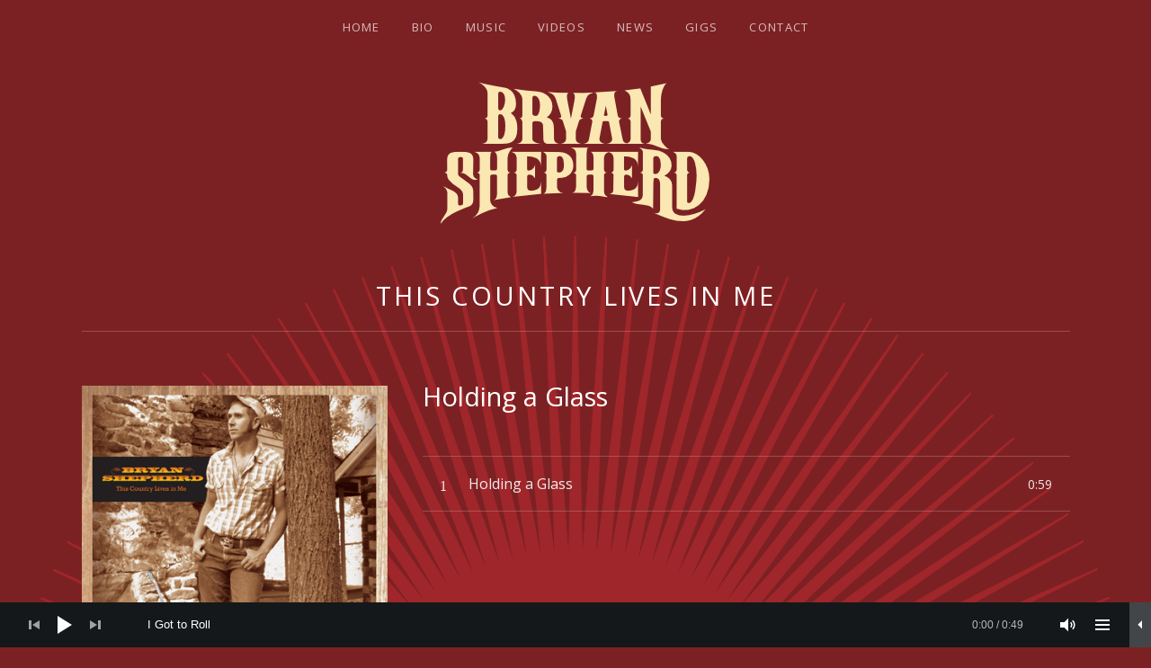

--- FILE ---
content_type: text/html; charset=UTF-8
request_url: https://bryanshepherd.com/music/this-country-lives-in-me/track/holding-a-glass/
body_size: 9873
content:
<!DOCTYPE html>
<html class="no-js" lang="en-US">
<head>
	<meta charset="UTF-8">
	<meta name="viewport" content="width=device-width, initial-scale=1">
	<link rel="profile" href="http://gmpg.org/xfn/11">
	<link rel="pingback" href="https://bryanshepherd.com/xmlrpc.php">
	<script>(function(html){html.className = html.className.replace(/\bno-js\b/,'js')})(document.documentElement);</script>
<title>Holding a Glass &#8211; Bryan Shepherd</title>
<meta name='robots' content='max-image-preview:large' />
<link rel='dns-prefetch' href='//fonts.googleapis.com' />
<link href='https://fonts.gstatic.com' crossorigin rel='preconnect' />
<link rel="alternate" type="application/rss+xml" title="Bryan Shepherd &raquo; Feed" href="https://bryanshepherd.com/feed/" />
<link rel="alternate" type="application/rss+xml" title="Bryan Shepherd &raquo; Comments Feed" href="https://bryanshepherd.com/comments/feed/" />
<link rel="alternate" title="oEmbed (JSON)" type="application/json+oembed" href="https://bryanshepherd.com/wp-json/oembed/1.0/embed?url=https%3A%2F%2Fbryanshepherd.com%2Fmusic%2Fthis-country-lives-in-me%2Ftrack%2Fholding-a-glass%2F" />
<link rel="alternate" title="oEmbed (XML)" type="text/xml+oembed" href="https://bryanshepherd.com/wp-json/oembed/1.0/embed?url=https%3A%2F%2Fbryanshepherd.com%2Fmusic%2Fthis-country-lives-in-me%2Ftrack%2Fholding-a-glass%2F&#038;format=xml" />
<style id='wp-img-auto-sizes-contain-inline-css' type='text/css'>
img:is([sizes=auto i],[sizes^="auto," i]){contain-intrinsic-size:3000px 1500px}
/*# sourceURL=wp-img-auto-sizes-contain-inline-css */
</style>
<style id='wp-emoji-styles-inline-css' type='text/css'>

	img.wp-smiley, img.emoji {
		display: inline !important;
		border: none !important;
		box-shadow: none !important;
		height: 1em !important;
		width: 1em !important;
		margin: 0 0.07em !important;
		vertical-align: -0.1em !important;
		background: none !important;
		padding: 0 !important;
	}
/*# sourceURL=wp-emoji-styles-inline-css */
</style>
<style id='wp-block-library-inline-css' type='text/css'>
:root{--wp-block-synced-color:#7a00df;--wp-block-synced-color--rgb:122,0,223;--wp-bound-block-color:var(--wp-block-synced-color);--wp-editor-canvas-background:#ddd;--wp-admin-theme-color:#007cba;--wp-admin-theme-color--rgb:0,124,186;--wp-admin-theme-color-darker-10:#006ba1;--wp-admin-theme-color-darker-10--rgb:0,107,160.5;--wp-admin-theme-color-darker-20:#005a87;--wp-admin-theme-color-darker-20--rgb:0,90,135;--wp-admin-border-width-focus:2px}@media (min-resolution:192dpi){:root{--wp-admin-border-width-focus:1.5px}}.wp-element-button{cursor:pointer}:root .has-very-light-gray-background-color{background-color:#eee}:root .has-very-dark-gray-background-color{background-color:#313131}:root .has-very-light-gray-color{color:#eee}:root .has-very-dark-gray-color{color:#313131}:root .has-vivid-green-cyan-to-vivid-cyan-blue-gradient-background{background:linear-gradient(135deg,#00d084,#0693e3)}:root .has-purple-crush-gradient-background{background:linear-gradient(135deg,#34e2e4,#4721fb 50%,#ab1dfe)}:root .has-hazy-dawn-gradient-background{background:linear-gradient(135deg,#faaca8,#dad0ec)}:root .has-subdued-olive-gradient-background{background:linear-gradient(135deg,#fafae1,#67a671)}:root .has-atomic-cream-gradient-background{background:linear-gradient(135deg,#fdd79a,#004a59)}:root .has-nightshade-gradient-background{background:linear-gradient(135deg,#330968,#31cdcf)}:root .has-midnight-gradient-background{background:linear-gradient(135deg,#020381,#2874fc)}:root{--wp--preset--font-size--normal:16px;--wp--preset--font-size--huge:42px}.has-regular-font-size{font-size:1em}.has-larger-font-size{font-size:2.625em}.has-normal-font-size{font-size:var(--wp--preset--font-size--normal)}.has-huge-font-size{font-size:var(--wp--preset--font-size--huge)}.has-text-align-center{text-align:center}.has-text-align-left{text-align:left}.has-text-align-right{text-align:right}.has-fit-text{white-space:nowrap!important}#end-resizable-editor-section{display:none}.aligncenter{clear:both}.items-justified-left{justify-content:flex-start}.items-justified-center{justify-content:center}.items-justified-right{justify-content:flex-end}.items-justified-space-between{justify-content:space-between}.screen-reader-text{border:0;clip-path:inset(50%);height:1px;margin:-1px;overflow:hidden;padding:0;position:absolute;width:1px;word-wrap:normal!important}.screen-reader-text:focus{background-color:#ddd;clip-path:none;color:#444;display:block;font-size:1em;height:auto;left:5px;line-height:normal;padding:15px 23px 14px;text-decoration:none;top:5px;width:auto;z-index:100000}html :where(.has-border-color){border-style:solid}html :where([style*=border-top-color]){border-top-style:solid}html :where([style*=border-right-color]){border-right-style:solid}html :where([style*=border-bottom-color]){border-bottom-style:solid}html :where([style*=border-left-color]){border-left-style:solid}html :where([style*=border-width]){border-style:solid}html :where([style*=border-top-width]){border-top-style:solid}html :where([style*=border-right-width]){border-right-style:solid}html :where([style*=border-bottom-width]){border-bottom-style:solid}html :where([style*=border-left-width]){border-left-style:solid}html :where(img[class*=wp-image-]){height:auto;max-width:100%}:where(figure){margin:0 0 1em}html :where(.is-position-sticky){--wp-admin--admin-bar--position-offset:var(--wp-admin--admin-bar--height,0px)}@media screen and (max-width:600px){html :where(.is-position-sticky){--wp-admin--admin-bar--position-offset:0px}}

/*# sourceURL=wp-block-library-inline-css */
</style><style id='global-styles-inline-css' type='text/css'>
:root{--wp--preset--aspect-ratio--square: 1;--wp--preset--aspect-ratio--4-3: 4/3;--wp--preset--aspect-ratio--3-4: 3/4;--wp--preset--aspect-ratio--3-2: 3/2;--wp--preset--aspect-ratio--2-3: 2/3;--wp--preset--aspect-ratio--16-9: 16/9;--wp--preset--aspect-ratio--9-16: 9/16;--wp--preset--color--black: #000000;--wp--preset--color--cyan-bluish-gray: #abb8c3;--wp--preset--color--white: #ffffff;--wp--preset--color--pale-pink: #f78da7;--wp--preset--color--vivid-red: #cf2e2e;--wp--preset--color--luminous-vivid-orange: #ff6900;--wp--preset--color--luminous-vivid-amber: #fcb900;--wp--preset--color--light-green-cyan: #7bdcb5;--wp--preset--color--vivid-green-cyan: #00d084;--wp--preset--color--pale-cyan-blue: #8ed1fc;--wp--preset--color--vivid-cyan-blue: #0693e3;--wp--preset--color--vivid-purple: #9b51e0;--wp--preset--gradient--vivid-cyan-blue-to-vivid-purple: linear-gradient(135deg,rgb(6,147,227) 0%,rgb(155,81,224) 100%);--wp--preset--gradient--light-green-cyan-to-vivid-green-cyan: linear-gradient(135deg,rgb(122,220,180) 0%,rgb(0,208,130) 100%);--wp--preset--gradient--luminous-vivid-amber-to-luminous-vivid-orange: linear-gradient(135deg,rgb(252,185,0) 0%,rgb(255,105,0) 100%);--wp--preset--gradient--luminous-vivid-orange-to-vivid-red: linear-gradient(135deg,rgb(255,105,0) 0%,rgb(207,46,46) 100%);--wp--preset--gradient--very-light-gray-to-cyan-bluish-gray: linear-gradient(135deg,rgb(238,238,238) 0%,rgb(169,184,195) 100%);--wp--preset--gradient--cool-to-warm-spectrum: linear-gradient(135deg,rgb(74,234,220) 0%,rgb(151,120,209) 20%,rgb(207,42,186) 40%,rgb(238,44,130) 60%,rgb(251,105,98) 80%,rgb(254,248,76) 100%);--wp--preset--gradient--blush-light-purple: linear-gradient(135deg,rgb(255,206,236) 0%,rgb(152,150,240) 100%);--wp--preset--gradient--blush-bordeaux: linear-gradient(135deg,rgb(254,205,165) 0%,rgb(254,45,45) 50%,rgb(107,0,62) 100%);--wp--preset--gradient--luminous-dusk: linear-gradient(135deg,rgb(255,203,112) 0%,rgb(199,81,192) 50%,rgb(65,88,208) 100%);--wp--preset--gradient--pale-ocean: linear-gradient(135deg,rgb(255,245,203) 0%,rgb(182,227,212) 50%,rgb(51,167,181) 100%);--wp--preset--gradient--electric-grass: linear-gradient(135deg,rgb(202,248,128) 0%,rgb(113,206,126) 100%);--wp--preset--gradient--midnight: linear-gradient(135deg,rgb(2,3,129) 0%,rgb(40,116,252) 100%);--wp--preset--font-size--small: 14px;--wp--preset--font-size--medium: 20px;--wp--preset--font-size--large: 21px;--wp--preset--font-size--x-large: 42px;--wp--preset--font-size--normal: 16px;--wp--preset--font-size--huge: 29px;--wp--preset--spacing--20: 0.44rem;--wp--preset--spacing--30: 0.67rem;--wp--preset--spacing--40: 1rem;--wp--preset--spacing--50: 1.5rem;--wp--preset--spacing--60: 2.25rem;--wp--preset--spacing--70: 3.38rem;--wp--preset--spacing--80: 5.06rem;--wp--preset--shadow--natural: 6px 6px 9px rgba(0, 0, 0, 0.2);--wp--preset--shadow--deep: 12px 12px 50px rgba(0, 0, 0, 0.4);--wp--preset--shadow--sharp: 6px 6px 0px rgba(0, 0, 0, 0.2);--wp--preset--shadow--outlined: 6px 6px 0px -3px rgb(255, 255, 255), 6px 6px rgb(0, 0, 0);--wp--preset--shadow--crisp: 6px 6px 0px rgb(0, 0, 0);}:where(.is-layout-flex){gap: 0.5em;}:where(.is-layout-grid){gap: 0.5em;}body .is-layout-flex{display: flex;}.is-layout-flex{flex-wrap: wrap;align-items: center;}.is-layout-flex > :is(*, div){margin: 0;}body .is-layout-grid{display: grid;}.is-layout-grid > :is(*, div){margin: 0;}:where(.wp-block-columns.is-layout-flex){gap: 2em;}:where(.wp-block-columns.is-layout-grid){gap: 2em;}:where(.wp-block-post-template.is-layout-flex){gap: 1.25em;}:where(.wp-block-post-template.is-layout-grid){gap: 1.25em;}.has-black-color{color: var(--wp--preset--color--black) !important;}.has-cyan-bluish-gray-color{color: var(--wp--preset--color--cyan-bluish-gray) !important;}.has-white-color{color: var(--wp--preset--color--white) !important;}.has-pale-pink-color{color: var(--wp--preset--color--pale-pink) !important;}.has-vivid-red-color{color: var(--wp--preset--color--vivid-red) !important;}.has-luminous-vivid-orange-color{color: var(--wp--preset--color--luminous-vivid-orange) !important;}.has-luminous-vivid-amber-color{color: var(--wp--preset--color--luminous-vivid-amber) !important;}.has-light-green-cyan-color{color: var(--wp--preset--color--light-green-cyan) !important;}.has-vivid-green-cyan-color{color: var(--wp--preset--color--vivid-green-cyan) !important;}.has-pale-cyan-blue-color{color: var(--wp--preset--color--pale-cyan-blue) !important;}.has-vivid-cyan-blue-color{color: var(--wp--preset--color--vivid-cyan-blue) !important;}.has-vivid-purple-color{color: var(--wp--preset--color--vivid-purple) !important;}.has-black-background-color{background-color: var(--wp--preset--color--black) !important;}.has-cyan-bluish-gray-background-color{background-color: var(--wp--preset--color--cyan-bluish-gray) !important;}.has-white-background-color{background-color: var(--wp--preset--color--white) !important;}.has-pale-pink-background-color{background-color: var(--wp--preset--color--pale-pink) !important;}.has-vivid-red-background-color{background-color: var(--wp--preset--color--vivid-red) !important;}.has-luminous-vivid-orange-background-color{background-color: var(--wp--preset--color--luminous-vivid-orange) !important;}.has-luminous-vivid-amber-background-color{background-color: var(--wp--preset--color--luminous-vivid-amber) !important;}.has-light-green-cyan-background-color{background-color: var(--wp--preset--color--light-green-cyan) !important;}.has-vivid-green-cyan-background-color{background-color: var(--wp--preset--color--vivid-green-cyan) !important;}.has-pale-cyan-blue-background-color{background-color: var(--wp--preset--color--pale-cyan-blue) !important;}.has-vivid-cyan-blue-background-color{background-color: var(--wp--preset--color--vivid-cyan-blue) !important;}.has-vivid-purple-background-color{background-color: var(--wp--preset--color--vivid-purple) !important;}.has-black-border-color{border-color: var(--wp--preset--color--black) !important;}.has-cyan-bluish-gray-border-color{border-color: var(--wp--preset--color--cyan-bluish-gray) !important;}.has-white-border-color{border-color: var(--wp--preset--color--white) !important;}.has-pale-pink-border-color{border-color: var(--wp--preset--color--pale-pink) !important;}.has-vivid-red-border-color{border-color: var(--wp--preset--color--vivid-red) !important;}.has-luminous-vivid-orange-border-color{border-color: var(--wp--preset--color--luminous-vivid-orange) !important;}.has-luminous-vivid-amber-border-color{border-color: var(--wp--preset--color--luminous-vivid-amber) !important;}.has-light-green-cyan-border-color{border-color: var(--wp--preset--color--light-green-cyan) !important;}.has-vivid-green-cyan-border-color{border-color: var(--wp--preset--color--vivid-green-cyan) !important;}.has-pale-cyan-blue-border-color{border-color: var(--wp--preset--color--pale-cyan-blue) !important;}.has-vivid-cyan-blue-border-color{border-color: var(--wp--preset--color--vivid-cyan-blue) !important;}.has-vivid-purple-border-color{border-color: var(--wp--preset--color--vivid-purple) !important;}.has-vivid-cyan-blue-to-vivid-purple-gradient-background{background: var(--wp--preset--gradient--vivid-cyan-blue-to-vivid-purple) !important;}.has-light-green-cyan-to-vivid-green-cyan-gradient-background{background: var(--wp--preset--gradient--light-green-cyan-to-vivid-green-cyan) !important;}.has-luminous-vivid-amber-to-luminous-vivid-orange-gradient-background{background: var(--wp--preset--gradient--luminous-vivid-amber-to-luminous-vivid-orange) !important;}.has-luminous-vivid-orange-to-vivid-red-gradient-background{background: var(--wp--preset--gradient--luminous-vivid-orange-to-vivid-red) !important;}.has-very-light-gray-to-cyan-bluish-gray-gradient-background{background: var(--wp--preset--gradient--very-light-gray-to-cyan-bluish-gray) !important;}.has-cool-to-warm-spectrum-gradient-background{background: var(--wp--preset--gradient--cool-to-warm-spectrum) !important;}.has-blush-light-purple-gradient-background{background: var(--wp--preset--gradient--blush-light-purple) !important;}.has-blush-bordeaux-gradient-background{background: var(--wp--preset--gradient--blush-bordeaux) !important;}.has-luminous-dusk-gradient-background{background: var(--wp--preset--gradient--luminous-dusk) !important;}.has-pale-ocean-gradient-background{background: var(--wp--preset--gradient--pale-ocean) !important;}.has-electric-grass-gradient-background{background: var(--wp--preset--gradient--electric-grass) !important;}.has-midnight-gradient-background{background: var(--wp--preset--gradient--midnight) !important;}.has-small-font-size{font-size: var(--wp--preset--font-size--small) !important;}.has-medium-font-size{font-size: var(--wp--preset--font-size--medium) !important;}.has-large-font-size{font-size: var(--wp--preset--font-size--large) !important;}.has-x-large-font-size{font-size: var(--wp--preset--font-size--x-large) !important;}
/*# sourceURL=global-styles-inline-css */
</style>

<style id='classic-theme-styles-inline-css' type='text/css'>
/*! This file is auto-generated */
.wp-block-button__link{color:#fff;background-color:#32373c;border-radius:9999px;box-shadow:none;text-decoration:none;padding:calc(.667em + 2px) calc(1.333em + 2px);font-size:1.125em}.wp-block-file__button{background:#32373c;color:#fff;text-decoration:none}
/*# sourceURL=/wp-includes/css/classic-themes.min.css */
</style>
<link rel='stylesheet' id='themicons-css' href='https://bryanshepherd.com/wp-content/themes/obsidian/assets/css/themicons.css?ver=2.3.1' type='text/css' media='all' />
<link rel='stylesheet' id='obsidian-style-css' href='https://bryanshepherd.com/wp-content/themes/obsidian/style.css?ver=6.9' type='text/css' media='all' />
<link rel='stylesheet' id='obsidian-audiotheme-css' href='https://bryanshepherd.com/wp-content/themes/obsidian/assets/css/audiotheme.css?ver=6.9' type='text/css' media='all' />
<link rel='stylesheet' id='mediaelement-css' href='https://bryanshepherd.com/wp-includes/js/mediaelement/mediaelementplayer-legacy.min.css?ver=4.2.17' type='text/css' media='all' />
<link rel='stylesheet' id='cuebar-css' href='https://bryanshepherd.com/wp-content/plugins/cuebar/assets/css/cuebar.min.css?ver=1.0.0' type='text/css' media='all' />
<link rel='stylesheet' id='cedaro-theme-fonts-google-css' href='https://fonts.googleapis.com/css?family=Open+Sans%3A300%7COpen+Sans%3A400%2C700%7COpen+Sans%3A300%2C400%2C700%7COpen+Sans%3A400%2C400italic%2C700%2C700italic&#038;subset=latin&#038;ver=6.9' type='text/css' media='all' />
<script type="text/javascript" src="https://bryanshepherd.com/wp-includes/js/jquery/jquery.min.js?ver=3.7.1" id="jquery-core-js"></script>
<script type="text/javascript" src="https://bryanshepherd.com/wp-includes/js/jquery/jquery-migrate.min.js?ver=3.4.1" id="jquery-migrate-js"></script>
<link rel="https://api.w.org/" href="https://bryanshepherd.com/wp-json/" /><link rel="EditURI" type="application/rsd+xml" title="RSD" href="https://bryanshepherd.com/xmlrpc.php?rsd" />
<meta name="generator" content="WordPress 6.9" />
<link rel="canonical" href="https://bryanshepherd.com/music/this-country-lives-in-me/track/holding-a-glass/" />
<link rel='shortlink' href='https://bryanshepherd.com/?p=69' />
		<!-- Custom Logo: hide header text -->
		<style id="custom-logo-css" type="text/css">
			.site-title, .site-description {
				position: absolute;
				clip-path: inset(50%);
			}
		</style>
		<style type="text/css" id="custom-background-css">
body.custom-background { background-color: #7c2123; }
</style>
	<style id='obsidian-custom-css' type='text/css'>
	.obsidian-background-overlay:before {background-color: #7c2123;opacity: 0;}.background-cover .obsidian-background-overlay {background-image: url("");background-position: center bottom;}
</style>
		<style type="text/css" id="wp-custom-css">
			body.custom-background { background-color: #7c2123; background-image: url("/wp-content/uploads/2023/05/red-sunburst05.png"); background-position: center; background-size: cover; background-repeat: no-repeat; background-attachment: fixed; }

body {
	color: rgba(255, 255, 255, 0.9);
}

/* 
Goal: Make logo scale vertically and horizontally with window size
https://stackoverflow.com/questions/6169666/how-to-resize-an-image-to-fit-in-the-browser-window 
*/
.home .site-branding {
	flex: initial;
}
.site-branding {
	margin: auto;
	max-width: auto;
	width: auto;
	display: grid;
	height: 100%
}
.site-logo {
	max-width: 100%;
	max-height: 88vh;
	margin: -1rem auto auto auto;		
}

/* --- Form styles --- */
div.wpforms-container-full .wpforms-field-label {
	color: rgba(255, 255, 255, 0.9);
}
div.wpforms-container-full .wpforms-field-sublabel {
	color: rgba(255, 255, 255, 0.9);
}
.wpforms-container .wpforms-required-label {
	color: yellow;
}


/* Phone screen (portrait) - Based off of Samsung Galaxy S21+ */
@media only screen and (max-width: 1100px) {
	.full-screen-header .site-header {
		min-height: 88vh;
	}
}

/* --- Unused styles --- */


/*
.site-navigation .menu > .current-menu-item > a, .site-navigation .menu > .current-menu-parent > a, .site-navigation .menu > .current-menu-ancester > a {
    color: #FAE7B1;
}
.site-navigation a:hover, .site-navigation a:focus {
	color: #FAE7B1;
}
*/
/* Remove "Records" title from music page
body.postid-55 .page-title {
	display: none;
} */		</style>
		</head>

<body class="wp-singular audiotheme_track-template-default single single-audiotheme_track postid-69 custom-background wp-custom-logo wp-theme-obsidian layout-sidebar-content font_site-title_open-sans font_site-navigation_open-sans font_headings_open-sans font_content_open-sans has-site-logo has-cuebar" itemscope="itemscope" itemtype="http://schema.org/WebPage">

	
	<div class="obsidian-background-overlay"></div>
	<div id="page" class="hfeed site">
		<a class="skip-link screen-reader-text" href="#content">Skip to content</a>

		
		
<header id="masthead" class="site-header" role="banner" itemscope itemtype="http://schema.org/WPHeader">

	
	<div class="site-branding"><a href="https://bryanshepherd.com/" class="custom-logo-link site-logo-link" rel="home"><img width="300" height="159" src="https://bryanshepherd.com/wp-content/uploads/2023/05/o-Guitar-300.png" class="custom-logo site-logo" alt="Bryan Shepherd" decoding="async" itemprop="image" /></a><h1 class="site-title"><a href="https://bryanshepherd.com/" rel="home">Bryan Shepherd</a></h1><div class="site-description screen-reader-text"></div></div>
	<nav id="site-navigation" class="site-navigation" role="navigation" itemscope itemtype="http://schema.org/SiteNavigationElement">
					<button class="site-navigation-toggle">Menu</button>
		
		<ul id="menu-main-menu" class="menu"><li id="menu-item-74" class="menu-item menu-item-type-custom menu-item-object-custom first-item menu-item-74 menu-item-home"><a href="/">Home</a></li>
<li id="menu-item-88" class="menu-item menu-item-type-post_type menu-item-object-page menu-item-88 menu-item-bio"><a href="https://bryanshepherd.com/bio/">Bio</a></li>
<li id="menu-item-75" class="menu-item menu-item-type-custom menu-item-object-custom menu-item-75 menu-item-music"><a href="/music/this-country-lives-in-me/">Music</a></li>
<li id="menu-item-52" class="menu-item menu-item-type-post_type menu-item-object-audiotheme_archive menu-item-52 menu-item-videos"><a href="https://bryanshepherd.com/videos/">Videos</a></li>
<li id="menu-item-130" class="menu-item menu-item-type-post_type menu-item-object-page current_page_parent menu-item-130 menu-item-news"><a href="https://bryanshepherd.com/news/">News</a></li>
<li id="menu-item-54" class="menu-item menu-item-type-post_type menu-item-object-audiotheme_archive menu-item-54 menu-item-gigs"><a href="https://bryanshepherd.com/shows/">Gigs</a></li>
<li id="menu-item-135" class="menu-item menu-item-type-post_type menu-item-object-page last-item menu-item-135 menu-item-contact"><a href="https://bryanshepherd.com/contact/">Contact</a></li>
</ul>	</nav>

	
</header>

		
		<div id="content" class="site-content">

			
<main id="primary" class="content-area single-record single-record--track" role="main" itemprop="mainContentOfPage" itemscope itemtype="http://schema.org/MusicRecording">

	<header class="page-header"><h1 class="page-title" itemprop="title"><a href="https://bryanshepherd.com/music/this-country-lives-in-me/" itemprop="url">This Country Lives In Me</a></h1></header>
	
		
<article id="post-69" class="post-69 audiotheme_track type-audiotheme_track status-publish hentry has-entry-sidebar">
	<header class="entry-header">
		<h1 class="entry-title" itemprop="name">Holding a Glass</h1>		
<div class="record-meta record-meta--track">
	<h2 class="screen-reader-text">Record Details</h2>

	<dl>
					<dt class="record-artist screen-reader-text">Artist</dt>
			<dd class="record-artist" itemprop="byArtist">Bryan Shepherd</dd>
		
		
			</dl>
</div>
	</header>

	<div class="entry-sidebar">
		
<figure class="record-artwork">
	<a class="post-thumbnail" href="https://bryanshepherd.com/music/this-country-lives-in-me/">
		<img width="396" height="362" src="https://bryanshepherd.com/wp-content/uploads/2023/05/BS-TCLIM-Lg.jpg" class="attachment-large size-large" alt="" decoding="async" fetchpriority="high" srcset="https://bryanshepherd.com/wp-content/uploads/2023/05/BS-TCLIM-Lg.jpg 396w, https://bryanshepherd.com/wp-content/uploads/2023/05/BS-TCLIM-Lg-300x274.jpg 300w" sizes="(max-width: 396px) 100vw, 396px" itemprop="image" />	</a>
</figure>
			</div>

	
<div class="tracklist-area">
	<h2 class="screen-reader-text">Record Tracklist</h2>

	<ol class="tracklist">
		<li id="track-69" class="track" itemprop="track" itemscope itemtype="http://schema.org/MusicRecording">
			<span class="track-title" itemprop="name">Holding a Glass</span>			<meta content="https://bryanshepherd.com/music/this-country-lives-in-me/track/holding-a-glass/" itemprop="url" />
			<span class="track-meta">
				<span class="track-current-time">-:--</span>
				<span class="track-sep-duration"> / </span>
				<span class="track-duration">0:59</span>
			</span>
		</li>

			</ol>
</div>

	<div class="entry-content" itemprop="description">
							</div>
</article>

		
	
	
</main>



			
		</div><!-- #content -->

		
		
<footer id="footer" class="site-footer" role="contentinfo" itemscope itemtype="http://schema.org/WPFooter">

	
	
	
		<nav class="social-navigation" role="navigation">
			<h2 class="screen-reader-text">Social Media Profiles</h2>

			<ul id="menu-social-links-menu" class="menu"><li id="menu-item-179" class="menu-item menu-item-type-custom menu-item-object-custom first-item last-item menu-item-179 menu-item-facebook"><a href="https://www.facebook.com/BryanShepherdCountry/"><span class="screen-reader-text">Facebook</span></a></li>
</ul>		</nav>

	
	<div class="credits">
		© 2026 Frogtown Music. All Rights Reserved.	</div>

	
</footer>

		
	</div><!-- #page -->

	
	<script type="speculationrules">
{"prefetch":[{"source":"document","where":{"and":[{"href_matches":"/*"},{"not":{"href_matches":["/wp-*.php","/wp-admin/*","/wp-content/uploads/*","/wp-content/*","/wp-content/plugins/*","/wp-content/themes/obsidian/*","/*\\?(.+)"]}},{"not":{"selector_matches":"a[rel~=\"nofollow\"]"}},{"not":{"selector_matches":".no-prefetch, .no-prefetch a"}}]},"eagerness":"conservative"}]}
</script>
<div class="cue-playlist-container">
<div class="cuebar is-loading" itemscope itemtype="http://schema.org/MusicPlaylist">
	<meta itemprop="numTracks" content="9" />

	<audio src="http://bryanshepherd.com/wp-content/uploads/2023/05/BS-I-Got-to-Roll-Smp.mp3" controls preload="none" class="cue-audio" style="width: 100%; height: auto"></audio>

	<div class="cue-tracks">
		<ol class="cue-tracks-list">

			
				<li class="cue-track" itemprop="track" itemscope itemtype="http://schema.org/MusicRecording">
					
					<span class="cue-track-details cue-track-cell">
						<span class="cue-track-title" itemprop="name">I Got to Roll</span>
						<span class="cue-track-artist" itemprop="byArtist"></span>
					</span>

					
					<span class="cue-track-length cue-track-cell">0:49</span>

									</li>

			
				<li class="cue-track" itemprop="track" itemscope itemtype="http://schema.org/MusicRecording">
					
					<span class="cue-track-details cue-track-cell">
						<span class="cue-track-title" itemprop="name">Now That My Babys Gone Away</span>
						<span class="cue-track-artist" itemprop="byArtist"></span>
					</span>

					
					<span class="cue-track-length cue-track-cell">1:04</span>

									</li>

			
				<li class="cue-track" itemprop="track" itemscope itemtype="http://schema.org/MusicRecording">
					
					<span class="cue-track-details cue-track-cell">
						<span class="cue-track-title" itemprop="name">One Memory at a Time</span>
						<span class="cue-track-artist" itemprop="byArtist"></span>
					</span>

					
					<span class="cue-track-length cue-track-cell">1:13</span>

									</li>

			
				<li class="cue-track" itemprop="track" itemscope itemtype="http://schema.org/MusicRecording">
					
					<span class="cue-track-details cue-track-cell">
						<span class="cue-track-title" itemprop="name">This Country Lives in Me</span>
						<span class="cue-track-artist" itemprop="byArtist"></span>
					</span>

					
					<span class="cue-track-length cue-track-cell">1:03</span>

									</li>

			
				<li class="cue-track" itemprop="track" itemscope itemtype="http://schema.org/MusicRecording">
					
					<span class="cue-track-details cue-track-cell">
						<span class="cue-track-title" itemprop="name">Holding a Glass</span>
						<span class="cue-track-artist" itemprop="byArtist"></span>
					</span>

					
					<span class="cue-track-length cue-track-cell">0:59</span>

									</li>

			
				<li class="cue-track" itemprop="track" itemscope itemtype="http://schema.org/MusicRecording">
					
					<span class="cue-track-details cue-track-cell">
						<span class="cue-track-title" itemprop="name">Angelyne</span>
						<span class="cue-track-artist" itemprop="byArtist"></span>
					</span>

					
					<span class="cue-track-length cue-track-cell">1:07</span>

									</li>

			
				<li class="cue-track" itemprop="track" itemscope itemtype="http://schema.org/MusicRecording">
					
					<span class="cue-track-details cue-track-cell">
						<span class="cue-track-title" itemprop="name">In My Babys Arms</span>
						<span class="cue-track-artist" itemprop="byArtist"></span>
					</span>

					
					<span class="cue-track-length cue-track-cell">1:02</span>

									</li>

			
				<li class="cue-track" itemprop="track" itemscope itemtype="http://schema.org/MusicRecording">
					
					<span class="cue-track-details cue-track-cell">
						<span class="cue-track-title" itemprop="name">October Skies</span>
						<span class="cue-track-artist" itemprop="byArtist"></span>
					</span>

					
					<span class="cue-track-length cue-track-cell">1:48</span>

									</li>

			
				<li class="cue-track" itemprop="track" itemscope itemtype="http://schema.org/MusicRecording">
					
					<span class="cue-track-details cue-track-cell">
						<span class="cue-track-title" itemprop="name">Lonesome Onry and Mean</span>
						<span class="cue-track-artist" itemprop="byArtist"></span>
					</span>

					
					<span class="cue-track-length cue-track-cell">0:49</span>

									</li>

			
		</ol>
	</div>

	<svg class="cue-icon-close" data-cue-control=".mejs-toggle-playlist-button button" xmlns:xlink="http://www.w3.org/1999/xlink" xmlns="http://www.w3.org/2000/svg" fill="#000000" viewBox="0 0 32 32" height="32" width="32"><path d="M 19,15l 13,13l-2,2l-13-13l-13,13l-2-2l 13-13l-13-13l 2-2l 13,13l 13-13l 2,2z"></path></svg>
	<svg class="cue-icon-list" data-cue-control=".mejs-toggle-playlist-button button" xmlns="http://www.w3.org/2000/svg" xmlns:xlink="http://www.w3.org/1999/xlink" fill="#000000" viewBox="0 0 32 32" height="32" width="32"><path d="M 32,4l0,4 l-32,0 l0-4 l 32,0 zM0,14l 32,0 l0,4 l-32,0 l0-4 zM0,24l 32,0 l0,4 l-32,0 l0-4 z"></path></svg>
	<svg class="cue-icon-left-arrow" data-cue-control=".mejs-toggle-player-button button" xmlns="http://www.w3.org/2000/svg" xmlns:xlink="http://www.w3.org/1999/xlink" fill="#000000" viewBox="0 0 32 32" height="32" width="32"><path d="M 32,30l-15-15l 15-15l0,30 z"></path></svg>
	<svg class="cue-icon-next" data-cue-control=".mejs-next-button button" xmlns="http://www.w3.org/2000/svg" xmlns:xlink="http://www.w3.org/1999/xlink" fill="#000000" viewBox="0 0 32 32" height="32" width="32"><path d="M 20,16l-16,10l0-20 zM 28,6l0,20 l-6,0 l0-20 l 6,0 z"></path></svg>
	<svg class="cue-icon-pause" data-cue-control=".mejs-playpause-button button" xmlns="http://www.w3.org/2000/svg" xmlns:xlink="http://www.w3.org/1999/xlink" viewBox="0 0 32 32" fill="#000000" height="32" width="32"><path d="M 14,6l0,20 l-6,0 l0-20 l 6,0 zM 24,6l0,20 l-6,0 l0-20 l 6,0 z"></path></svg>
	<svg class="cue-icon-play" data-cue-control=".mejs-playpause-button button" xmlns="http://www.w3.org/2000/svg" xmlns:xlink="http://www.w3.org/1999/xlink" fill="#000000" viewBox="0 0 32 32" height="32" width="32"><path d="M 24,16l-16,10l0-20 z"></path></svg>
	<svg class="cue-icon-previous" data-cue-control=".mejs-previous-button button" xmlns="http://www.w3.org/2000/svg" xmlns:xlink="http://www.w3.org/1999/xlink" fill="#000000" viewBox="0 0 32 32" height="32" width="32"><path d="M 10,6l0,20 l-6,0 l0-20 l 6,0 zM 28,6l0,20 l-16-10z"></path></svg>
	<svg class="cue-icon-right-arrow" data-cue-control=".mejs-toggle-player-button button" xmlns="http://www.w3.org/2000/svg" xmlns:xlink="http://www.w3.org/1999/xlink" fill="#000000" viewBox="0 0 32 32" height="32" width="32"><path d="M0,30l 15-15l-15-15l0,30 z"></path></svg>
	<svg class="cue-icon-volume" data-cue-control=".mejs-volume-button button" xmlns="http://www.w3.org/2000/svg" xmlns:xlink="http://www.w3.org/1999/xlink" fill="#000000" viewBox="0 0 32 32" height="32" width="32"><path d="M 10,12l 6-6l0,20 l-6-6l-6,0 l0-8 l 6,0 zM 21.656,10.344l 1.422-1.422q 1.375,1.391 2.148,3.219t 0.773,3.859q0,1.359 -0.359,2.656t-1.008,2.398t-1.555,2.023l-1.422-1.422q 1.109-1.109 1.727-2.57t 0.617-3.086t-0.617-3.086t-1.727-2.57zM 18.828,13.172l 1.422-1.422q 0.406,0.422 0.727,0.898t 0.547,1.016t 0.352,1.133t 0.125,1.203 q0,1.219 -0.461,2.313t-1.289,1.938l-1.422-1.422q 1.172-1.172 1.172-2.828t-1.172-2.828z"></path></svg>
</div>
		<script type="application/json" class="cue-playlist-data">{"embed_link":"https:\/\/bryanshepherd.com\/?cue_embed=this-country-lives-in-me&cue_theme=default","permalink":"https:\/\/bryanshepherd.com\/?cue_playlist=this-country-lives-in-me","skin":"cue-skin-default","thumbnail":"https:\/\/bryanshepherd.com\/wp-content\/uploads\/2023\/05\/BS-TCLIM-Lg.jpg","tracks":[{"artist":"","artworkId":0,"artworkUrl":"","audioId":42,"audioUrl":"http:\/\/bryanshepherd.com\/wp-content\/uploads\/2023\/05\/BS-I-Got-to-Roll-Smp.mp3","format":"mp3","length":"0:49","title":"I Got to Roll","order":0,"mp3":"http:\/\/bryanshepherd.com\/wp-content\/uploads\/2023\/05\/BS-I-Got-to-Roll-Smp.mp3","meta":{"artist":"","length_formatted":"0:49"},"src":"http:\/\/bryanshepherd.com\/wp-content\/uploads\/2023\/05\/BS-I-Got-to-Roll-Smp.mp3","thumb":{"src":""}},{"artist":"","artworkId":0,"artworkUrl":"","audioId":43,"audioUrl":"http:\/\/bryanshepherd.com\/wp-content\/uploads\/2023\/05\/BS-Now-That-My-Babys-Gone-Away-Smp.mp3","format":"mp3","length":"1:04","title":"Now That My Babys Gone Away","order":1,"mp3":"http:\/\/bryanshepherd.com\/wp-content\/uploads\/2023\/05\/BS-Now-That-My-Babys-Gone-Away-Smp.mp3","meta":{"artist":"","length_formatted":"1:04"},"src":"http:\/\/bryanshepherd.com\/wp-content\/uploads\/2023\/05\/BS-Now-That-My-Babys-Gone-Away-Smp.mp3","thumb":{"src":""}},{"artist":"","artworkId":0,"artworkUrl":"","audioId":44,"audioUrl":"http:\/\/bryanshepherd.com\/wp-content\/uploads\/2023\/05\/BS-One-Memory-At-A-Time-Smp.mp3","format":"mp3","length":"1:13","title":"One Memory at a Time","order":2,"mp3":"http:\/\/bryanshepherd.com\/wp-content\/uploads\/2023\/05\/BS-One-Memory-At-A-Time-Smp.mp3","meta":{"artist":"","length_formatted":"1:13"},"src":"http:\/\/bryanshepherd.com\/wp-content\/uploads\/2023\/05\/BS-One-Memory-At-A-Time-Smp.mp3","thumb":{"src":""}},{"artist":"","artworkId":0,"artworkUrl":"","audioId":45,"audioUrl":"http:\/\/bryanshepherd.com\/wp-content\/uploads\/2023\/05\/BS-This-Country-Lives-in-Me-Smp.mp3","format":"mp3","length":"1:03","title":"This Country Lives in Me","order":3,"mp3":"http:\/\/bryanshepherd.com\/wp-content\/uploads\/2023\/05\/BS-This-Country-Lives-in-Me-Smp.mp3","meta":{"artist":"","length_formatted":"1:03"},"src":"http:\/\/bryanshepherd.com\/wp-content\/uploads\/2023\/05\/BS-This-Country-Lives-in-Me-Smp.mp3","thumb":{"src":""}},{"artist":"","artworkId":0,"artworkUrl":"","audioId":46,"audioUrl":"http:\/\/bryanshepherd.com\/wp-content\/uploads\/2023\/05\/BS-Holding-A-Glass-Smp.mp3","format":"mp3","length":"0:59","title":"Holding a Glass","order":4,"mp3":"http:\/\/bryanshepherd.com\/wp-content\/uploads\/2023\/05\/BS-Holding-A-Glass-Smp.mp3","meta":{"artist":"","length_formatted":"0:59"},"src":"http:\/\/bryanshepherd.com\/wp-content\/uploads\/2023\/05\/BS-Holding-A-Glass-Smp.mp3","thumb":{"src":""}},{"artist":"","artworkId":0,"artworkUrl":"","audioId":47,"audioUrl":"http:\/\/bryanshepherd.com\/wp-content\/uploads\/2023\/05\/BS-Angelyne-Smp.mp3","format":"mp3","length":"1:07","title":"Angelyne","order":5,"mp3":"http:\/\/bryanshepherd.com\/wp-content\/uploads\/2023\/05\/BS-Angelyne-Smp.mp3","meta":{"artist":"","length_formatted":"1:07"},"src":"http:\/\/bryanshepherd.com\/wp-content\/uploads\/2023\/05\/BS-Angelyne-Smp.mp3","thumb":{"src":""}},{"artist":"","artworkId":0,"artworkUrl":"","audioId":48,"audioUrl":"http:\/\/bryanshepherd.com\/wp-content\/uploads\/2023\/05\/BS-In-My-Babys-Arms-Smp.mp3","format":"mp3","length":"1:02","title":"In My Babys Arms","order":6,"mp3":"http:\/\/bryanshepherd.com\/wp-content\/uploads\/2023\/05\/BS-In-My-Babys-Arms-Smp.mp3","meta":{"artist":"","length_formatted":"1:02"},"src":"http:\/\/bryanshepherd.com\/wp-content\/uploads\/2023\/05\/BS-In-My-Babys-Arms-Smp.mp3","thumb":{"src":""}},{"artist":"","artworkId":0,"artworkUrl":"","audioId":49,"audioUrl":"http:\/\/bryanshepherd.com\/wp-content\/uploads\/2023\/05\/BS-October-Skies-Smp.mp3","format":"mp3","length":"1:48","title":"October Skies","order":7,"mp3":"http:\/\/bryanshepherd.com\/wp-content\/uploads\/2023\/05\/BS-October-Skies-Smp.mp3","meta":{"artist":"","length_formatted":"1:48"},"src":"http:\/\/bryanshepherd.com\/wp-content\/uploads\/2023\/05\/BS-October-Skies-Smp.mp3","thumb":{"src":""}},{"artist":"","artworkId":0,"artworkUrl":"","audioId":50,"audioUrl":"http:\/\/bryanshepherd.com\/wp-content\/uploads\/2023\/05\/BS-Lonesome-Onry-and-Mean-Smp.mp3","format":"mp3","length":"0:49","title":"Lonesome Onry and Mean","order":8,"mp3":"http:\/\/bryanshepherd.com\/wp-content\/uploads\/2023\/05\/BS-Lonesome-Onry-and-Mean-Smp.mp3","meta":{"artist":"","length_formatted":"0:49"},"src":"http:\/\/bryanshepherd.com\/wp-content\/uploads\/2023\/05\/BS-Lonesome-Onry-and-Mean-Smp.mp3","thumb":{"src":""}}],"signature":"20230606011518"}</script>
		</div>			<script type="text/javascript">
			/* <![CDATA[ */
			window.AudiothemeTracks = window.AudiothemeTracks || {};

			(function( window ) {
				var tracks = {"record":[{"artist":"Bryan Shepherd","artwork":"https:\/\/bryanshepherd.com\/wp-content\/uploads\/2023\/05\/BS-TCLIM-Lg-150x150.jpg","mp3":"http:\/\/bryanshepherd.com\/wp-content\/uploads\/2023\/05\/BS-Holding-A-Glass-Smp.mp3","record":"This Country Lives In Me","title":"Holding a Glass","format":"mp3","meta":{"artist":"Bryan Shepherd","length_formatted":"0:00"},"src":"http:\/\/bryanshepherd.com\/wp-content\/uploads\/2023\/05\/BS-Holding-A-Glass-Smp.mp3"}]},
					i;

				for ( i in tracks ) {
					window.AudiothemeTracks[ i ] = tracks[ i ];
				}
			})( this );
			/* ]]> */
			</script>
			<script type="text/javascript" id="wp-nav-menus-js-extra">
/* <![CDATA[ */
var _cedaroNavMenuL10n = {"collapseSubmenu":"Collapse submenu","expandSubmenu":"Expand submenu"};
//# sourceURL=wp-nav-menus-js-extra
/* ]]> */
</script>
<script type="text/javascript" src="https://bryanshepherd.com/wp-content/themes/obsidian/assets/js/vendor/wp-nav-menus.js?ver=1.0.0" id="wp-nav-menus-js"></script>
<script type="text/javascript" id="obsidian-js-extra">
/* <![CDATA[ */
var _obsidianSettings = {"l10n":{"nextTrack":"Next Track","previousTrack":"Previous Track","togglePlaylist":"Toggle Playlist"},"mejs":{"pluginPath":"/wp-includes/js/mediaelement/"}};
//# sourceURL=obsidian-js-extra
/* ]]> */
</script>
<script type="text/javascript" src="https://bryanshepherd.com/wp-content/themes/obsidian/assets/js/main.js?ver=20201012" id="obsidian-js"></script>
<script type="text/javascript" src="https://bryanshepherd.com/wp-content/plugins/audiotheme/includes/js/vendor/jquery.fitvids.min.js?ver=1.2.0" id="jquery-fitvids-js"></script>
<script type="text/javascript" id="mediaelement-core-js-before">
/* <![CDATA[ */
var mejsL10n = {"language":"en","strings":{"mejs.download-file":"Download File","mejs.install-flash":"You are using a browser that does not have Flash player enabled or installed. Please turn on your Flash player plugin or download the latest version from https://get.adobe.com/flashplayer/","mejs.fullscreen":"Fullscreen","mejs.play":"Play","mejs.pause":"Pause","mejs.time-slider":"Time Slider","mejs.time-help-text":"Use Left/Right Arrow keys to advance one second, Up/Down arrows to advance ten seconds.","mejs.live-broadcast":"Live Broadcast","mejs.volume-help-text":"Use Up/Down Arrow keys to increase or decrease volume.","mejs.unmute":"Unmute","mejs.mute":"Mute","mejs.volume-slider":"Volume Slider","mejs.video-player":"Video Player","mejs.audio-player":"Audio Player","mejs.captions-subtitles":"Captions/Subtitles","mejs.captions-chapters":"Chapters","mejs.none":"None","mejs.afrikaans":"Afrikaans","mejs.albanian":"Albanian","mejs.arabic":"Arabic","mejs.belarusian":"Belarusian","mejs.bulgarian":"Bulgarian","mejs.catalan":"Catalan","mejs.chinese":"Chinese","mejs.chinese-simplified":"Chinese (Simplified)","mejs.chinese-traditional":"Chinese (Traditional)","mejs.croatian":"Croatian","mejs.czech":"Czech","mejs.danish":"Danish","mejs.dutch":"Dutch","mejs.english":"English","mejs.estonian":"Estonian","mejs.filipino":"Filipino","mejs.finnish":"Finnish","mejs.french":"French","mejs.galician":"Galician","mejs.german":"German","mejs.greek":"Greek","mejs.haitian-creole":"Haitian Creole","mejs.hebrew":"Hebrew","mejs.hindi":"Hindi","mejs.hungarian":"Hungarian","mejs.icelandic":"Icelandic","mejs.indonesian":"Indonesian","mejs.irish":"Irish","mejs.italian":"Italian","mejs.japanese":"Japanese","mejs.korean":"Korean","mejs.latvian":"Latvian","mejs.lithuanian":"Lithuanian","mejs.macedonian":"Macedonian","mejs.malay":"Malay","mejs.maltese":"Maltese","mejs.norwegian":"Norwegian","mejs.persian":"Persian","mejs.polish":"Polish","mejs.portuguese":"Portuguese","mejs.romanian":"Romanian","mejs.russian":"Russian","mejs.serbian":"Serbian","mejs.slovak":"Slovak","mejs.slovenian":"Slovenian","mejs.spanish":"Spanish","mejs.swahili":"Swahili","mejs.swedish":"Swedish","mejs.tagalog":"Tagalog","mejs.thai":"Thai","mejs.turkish":"Turkish","mejs.ukrainian":"Ukrainian","mejs.vietnamese":"Vietnamese","mejs.welsh":"Welsh","mejs.yiddish":"Yiddish"}};
//# sourceURL=mediaelement-core-js-before
/* ]]> */
</script>
<script type="text/javascript" src="https://bryanshepherd.com/wp-includes/js/mediaelement/mediaelement-and-player.min.js?ver=4.2.17" id="mediaelement-core-js"></script>
<script type="text/javascript" src="https://bryanshepherd.com/wp-includes/js/mediaelement/mediaelement-migrate.min.js?ver=6.9" id="mediaelement-migrate-js"></script>
<script type="text/javascript" id="mediaelement-js-extra">
/* <![CDATA[ */
var _wpmejsSettings = {"pluginPath":"/wp-includes/js/mediaelement/","classPrefix":"mejs-","stretching":"responsive","audioShortcodeLibrary":"mediaelement","videoShortcodeLibrary":"mediaelement"};
//# sourceURL=mediaelement-js-extra
/* ]]> */
</script>
<script type="text/javascript" src="https://bryanshepherd.com/wp-content/themes/obsidian/assets/js/vendor/jquery.cue.js?ver=1.2.5" id="obsidian-cue-js"></script>
<script type="text/javascript" src="https://bryanshepherd.com/wp-content/plugins/cue/assets/js/vendor/jquery.cue.min.js?ver=1.2.6" id="jquery-cue-js"></script>
<script type="text/javascript" id="cuebar-js-extra">
/* <![CDATA[ */
var _cuebarSettings = {"l10n":{"togglePlayer":"Toggle Player"}};
//# sourceURL=cuebar-js-extra
/* ]]> */
</script>
<script type="text/javascript" src="https://bryanshepherd.com/wp-content/plugins/cuebar/assets/js/cuebar.js?ver=1.3.3" id="cuebar-js"></script>
<script id="wp-emoji-settings" type="application/json">
{"baseUrl":"https://s.w.org/images/core/emoji/17.0.2/72x72/","ext":".png","svgUrl":"https://s.w.org/images/core/emoji/17.0.2/svg/","svgExt":".svg","source":{"concatemoji":"https://bryanshepherd.com/wp-includes/js/wp-emoji-release.min.js?ver=6.9"}}
</script>
<script type="module">
/* <![CDATA[ */
/*! This file is auto-generated */
const a=JSON.parse(document.getElementById("wp-emoji-settings").textContent),o=(window._wpemojiSettings=a,"wpEmojiSettingsSupports"),s=["flag","emoji"];function i(e){try{var t={supportTests:e,timestamp:(new Date).valueOf()};sessionStorage.setItem(o,JSON.stringify(t))}catch(e){}}function c(e,t,n){e.clearRect(0,0,e.canvas.width,e.canvas.height),e.fillText(t,0,0);t=new Uint32Array(e.getImageData(0,0,e.canvas.width,e.canvas.height).data);e.clearRect(0,0,e.canvas.width,e.canvas.height),e.fillText(n,0,0);const a=new Uint32Array(e.getImageData(0,0,e.canvas.width,e.canvas.height).data);return t.every((e,t)=>e===a[t])}function p(e,t){e.clearRect(0,0,e.canvas.width,e.canvas.height),e.fillText(t,0,0);var n=e.getImageData(16,16,1,1);for(let e=0;e<n.data.length;e++)if(0!==n.data[e])return!1;return!0}function u(e,t,n,a){switch(t){case"flag":return n(e,"\ud83c\udff3\ufe0f\u200d\u26a7\ufe0f","\ud83c\udff3\ufe0f\u200b\u26a7\ufe0f")?!1:!n(e,"\ud83c\udde8\ud83c\uddf6","\ud83c\udde8\u200b\ud83c\uddf6")&&!n(e,"\ud83c\udff4\udb40\udc67\udb40\udc62\udb40\udc65\udb40\udc6e\udb40\udc67\udb40\udc7f","\ud83c\udff4\u200b\udb40\udc67\u200b\udb40\udc62\u200b\udb40\udc65\u200b\udb40\udc6e\u200b\udb40\udc67\u200b\udb40\udc7f");case"emoji":return!a(e,"\ud83e\u1fac8")}return!1}function f(e,t,n,a){let r;const o=(r="undefined"!=typeof WorkerGlobalScope&&self instanceof WorkerGlobalScope?new OffscreenCanvas(300,150):document.createElement("canvas")).getContext("2d",{willReadFrequently:!0}),s=(o.textBaseline="top",o.font="600 32px Arial",{});return e.forEach(e=>{s[e]=t(o,e,n,a)}),s}function r(e){var t=document.createElement("script");t.src=e,t.defer=!0,document.head.appendChild(t)}a.supports={everything:!0,everythingExceptFlag:!0},new Promise(t=>{let n=function(){try{var e=JSON.parse(sessionStorage.getItem(o));if("object"==typeof e&&"number"==typeof e.timestamp&&(new Date).valueOf()<e.timestamp+604800&&"object"==typeof e.supportTests)return e.supportTests}catch(e){}return null}();if(!n){if("undefined"!=typeof Worker&&"undefined"!=typeof OffscreenCanvas&&"undefined"!=typeof URL&&URL.createObjectURL&&"undefined"!=typeof Blob)try{var e="postMessage("+f.toString()+"("+[JSON.stringify(s),u.toString(),c.toString(),p.toString()].join(",")+"));",a=new Blob([e],{type:"text/javascript"});const r=new Worker(URL.createObjectURL(a),{name:"wpTestEmojiSupports"});return void(r.onmessage=e=>{i(n=e.data),r.terminate(),t(n)})}catch(e){}i(n=f(s,u,c,p))}t(n)}).then(e=>{for(const n in e)a.supports[n]=e[n],a.supports.everything=a.supports.everything&&a.supports[n],"flag"!==n&&(a.supports.everythingExceptFlag=a.supports.everythingExceptFlag&&a.supports[n]);var t;a.supports.everythingExceptFlag=a.supports.everythingExceptFlag&&!a.supports.flag,a.supports.everything||((t=a.source||{}).concatemoji?r(t.concatemoji):t.wpemoji&&t.twemoji&&(r(t.twemoji),r(t.wpemoji)))});
//# sourceURL=https://bryanshepherd.com/wp-includes/js/wp-emoji-loader.min.js
/* ]]> */
</script>

</body>
</html>
